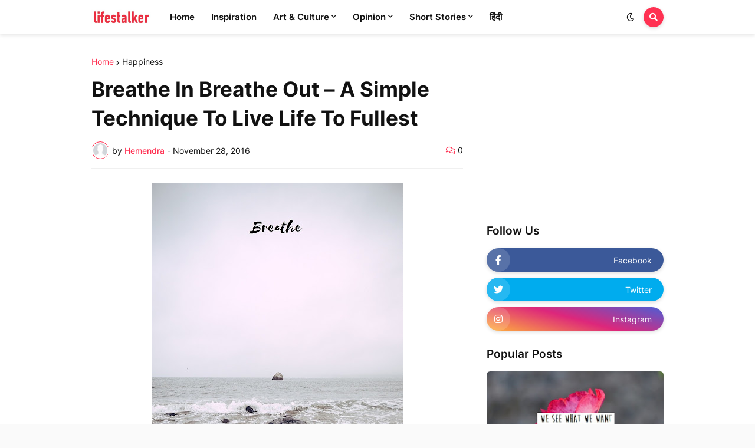

--- FILE ---
content_type: text/html; charset=utf-8
request_url: https://www.google.com/recaptcha/api2/aframe
body_size: 267
content:
<!DOCTYPE HTML><html><head><meta http-equiv="content-type" content="text/html; charset=UTF-8"></head><body><script nonce="jq_kYps3_d3R6by6pldDpw">/** Anti-fraud and anti-abuse applications only. See google.com/recaptcha */ try{var clients={'sodar':'https://pagead2.googlesyndication.com/pagead/sodar?'};window.addEventListener("message",function(a){try{if(a.source===window.parent){var b=JSON.parse(a.data);var c=clients[b['id']];if(c){var d=document.createElement('img');d.src=c+b['params']+'&rc='+(localStorage.getItem("rc::a")?sessionStorage.getItem("rc::b"):"");window.document.body.appendChild(d);sessionStorage.setItem("rc::e",parseInt(sessionStorage.getItem("rc::e")||0)+1);localStorage.setItem("rc::h",'1768960377431');}}}catch(b){}});window.parent.postMessage("_grecaptcha_ready", "*");}catch(b){}</script></body></html>